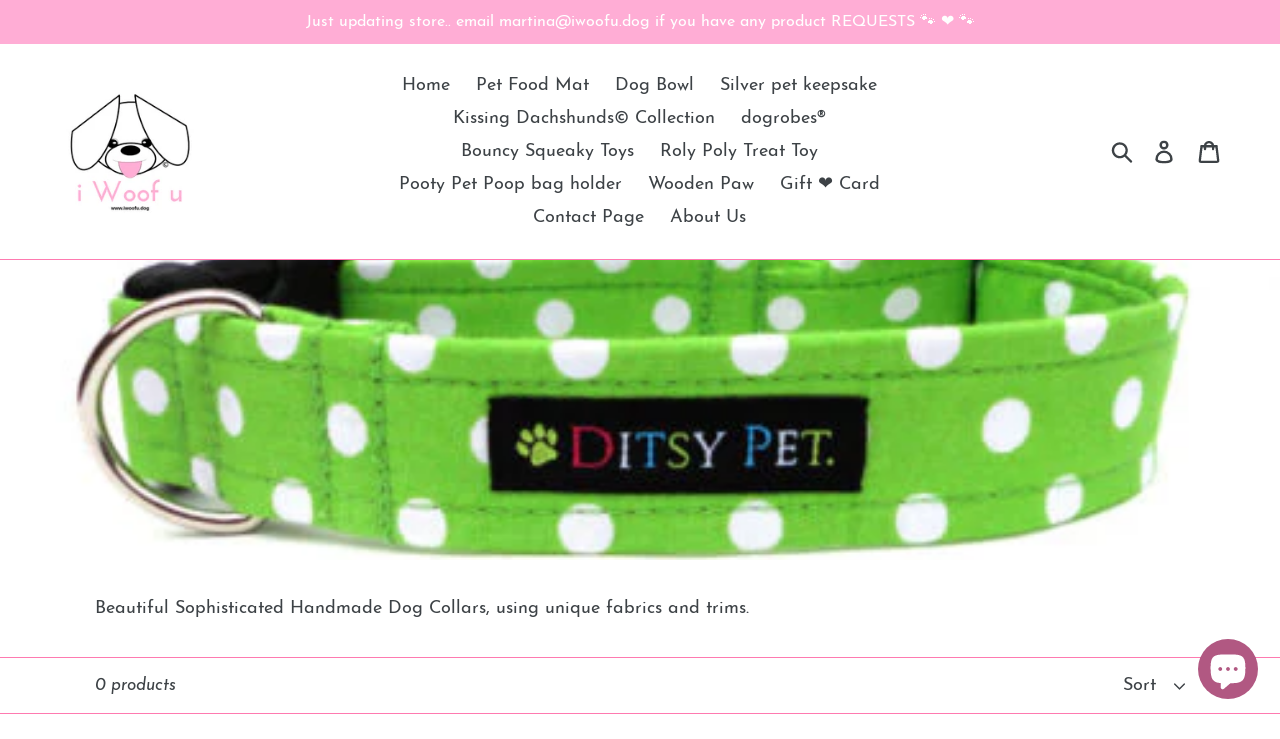

--- FILE ---
content_type: application/x-javascript; charset=utf-8
request_url: https://bundler.nice-team.net/app/shop/status/woofu2.myshopify.com.js?1768960821
body_size: -340
content:
var bundler_settings_updated='1635118606';